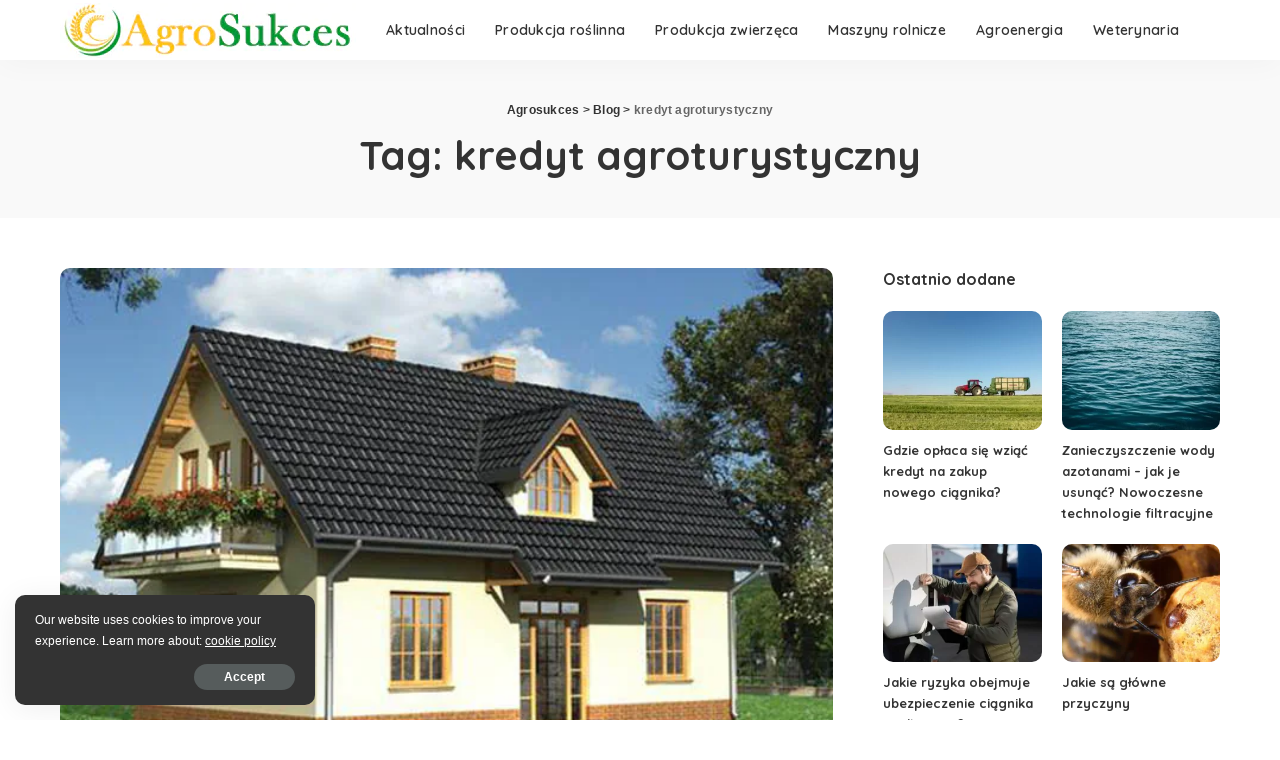

--- FILE ---
content_type: text/html; charset=UTF-8
request_url: https://agrosukces.pl/tag/kredyt-agroturystyczny/
body_size: 13697
content:
<!DOCTYPE html>
<html lang="pl-PL" prefix="og: https://ogp.me/ns#">
<head>
<meta name="google-site-verification" content="iDJ4iC-qAwjo9aQCGeqBUkDQ1GLuBI6xxcBdi6I124s" />
	<meta charset="UTF-8">
	<meta http-equiv="X-UA-Compatible" content="IE=edge">
	<meta name="viewport" content="width=device-width, initial-scale=1">
	<link rel="profile" href="https://gmpg.org/xfn/11">
	
<!-- Optymalizacja wyszukiwarek według Rank Math - https://rankmath.com/ -->
<title>- informacje z działu</title>
<meta name="robots" content="index, follow, max-snippet:-1, max-video-preview:-1, max-image-preview:large"/>
<link rel="canonical" href="https://agrosukces.pl/tag/kredyt-agroturystyczny/" />
<meta property="og:locale" content="pl_PL" />
<meta property="og:type" content="article" />
<meta property="og:title" content="- informacje z działu" />
<meta property="og:url" content="https://agrosukces.pl/tag/kredyt-agroturystyczny/" />
<meta property="og:site_name" content="Agrosukces" />
<meta name="twitter:card" content="summary_large_image" />
<meta name="twitter:title" content="- informacje z działu" />
<meta name="twitter:label1" content="Wpisy" />
<meta name="twitter:data1" content="1" />
<script type="application/ld+json" class="rank-math-schema">{"@context":"https://schema.org","@graph":[{"@type":"Organization","@id":"https://agrosukces.pl/#organization","name":"Agrosukces","url":"https://agrosukces.pl"},{"@type":"WebSite","@id":"https://agrosukces.pl/#website","url":"https://agrosukces.pl","name":"Agrosukces","publisher":{"@id":"https://agrosukces.pl/#organization"},"inLanguage":"pl-PL"},{"@type":"CollectionPage","@id":"https://agrosukces.pl/tag/kredyt-agroturystyczny/#webpage","url":"https://agrosukces.pl/tag/kredyt-agroturystyczny/","name":"- informacje z dzia\u0142u","isPartOf":{"@id":"https://agrosukces.pl/#website"},"inLanguage":"pl-PL"}]}</script>
<!-- /Wtyczka Rank Math WordPress SEO -->

<link rel='dns-prefetch' href='//platform-api.sharethis.com' />
<link rel='dns-prefetch' href='//fonts.googleapis.com' />
<script type="application/ld+json">{"@context":"https://schema.org","@type":"Organization","legalName":"Agrosukces","url":"https://agrosukces.pl/","logo":"https://agrosukces.pl/wp-content/uploads/2020/12/logo-agrosukces.jpg"}</script>
<style id='wp-img-auto-sizes-contain-inline-css'>
img:is([sizes=auto i],[sizes^="auto," i]){contain-intrinsic-size:3000px 1500px}
/*# sourceURL=wp-img-auto-sizes-contain-inline-css */
</style>
<link rel='stylesheet' id='pixwell-core-css' href='https://agrosukces.pl/wp-content/plugins/pixwell-core/assets/core.css?ver=5.7' media='all' />
<link rel='stylesheet' id='google-font-quicksand-montserrat-poppins-css' href='//fonts.googleapis.com/css?family=Quicksand%3A300%2C400%2C500%2C600%2C700%257CPoppins%3A400%2C400i%2C700%2C700i%257CMontserrat%3A400%2C500%2C600%2C700&#038;subset=latin%2Clatin-ext&#038;display=swap&#038;ver=5.7' media='all' />
<style id='wp-emoji-styles-inline-css'>

	img.wp-smiley, img.emoji {
		display: inline !important;
		border: none !important;
		box-shadow: none !important;
		height: 1em !important;
		width: 1em !important;
		margin: 0 0.07em !important;
		vertical-align: -0.1em !important;
		background: none !important;
		padding: 0 !important;
	}
/*# sourceURL=wp-emoji-styles-inline-css */
</style>
<link rel='stylesheet' id='contact-form-7-css' href='https://agrosukces.pl/wp-content/plugins/contact-form-7/includes/css/styles.css?ver=6.1' media='all' />
<link rel='stylesheet' id='pixwell-main-css' href='https://agrosukces.pl/wp-content/themes/pixwell/assets/css/main.css?ver=5.7' media='all' />
<link rel='stylesheet' id='pixwell-style-css' href='https://agrosukces.pl/wp-content/themes/pixwell-child/style.css?ver=5.7' media='all' />
<style id='pixwell-style-inline-css'>
html {}h1, .h1 {}h2, .h2 {}h3, .h3 {}h4, .h4 {}h5, .h5 {}h6, .h6 {}.single-tagline h6 {}.p-wrap .entry-summary, .twitter-content.entry-summary, .author-description, .rssSummary, .rb-sdesc {}.p-cat-info {}.p-meta-info, .wp-block-latest-posts__post-date {}.meta-info-author.meta-info-el {}.breadcrumb {}.footer-menu-inner {}.topbar-wrap {}.topbar-menu-wrap {}.main-menu > li > a, .off-canvas-menu > li > a {font-size:14px;}.main-menu .sub-menu:not(.sub-mega), .off-canvas-menu .sub-menu {}.is-logo-text .logo-title {}.block-title, .block-header .block-title {}.ajax-quick-filter, .block-view-more {font-size:16px;}.widget-title {font-size:16px;}body .widget.widget_nav_menu .menu-item {}body.boxed {background-color : #fafafa;background-repeat : no-repeat;background-size : cover;background-attachment : fixed;background-position : center center;}.header-6 .banner-wrap {}.footer-wrap {}.topline-wrap {height: 2px}.main-menu .sub-menu {}.main-menu > li.menu-item-has-children > .sub-menu:before {}.mobile-nav-inner {}.navbar-border-holder {border-width: 2px; }input[type="submit"]:hover, input[type="submit"]:focus, button:hover, button:focus,input[type="button"]:hover, input[type="button"]:focus,.post-edit-link:hover, a.pagination-link:hover, a.page-numbers:hover,.post-page-numbers:hover, a.loadmore-link:hover, .pagination-simple .page-numbers:hover,#off-canvas-close-btn:hover, .off-canvas-subscribe a, .block-header-3 .block-title:before,.cookie-accept:hover, .entry-footer a:hover, .box-comment-btn:hover,a.comment-reply-link:hover, .review-info, .entry-content a.wp-block-button__link:hover,#wp-calendar tbody a:hover, .instagram-box.box-intro:hover, .banner-btn a, .headerstrip-btn a,.is-light-text .widget:not(.woocommerce) .count,.rb-newsletter.is-light-text button.newsletter-submit,.cat-icon-round .cat-info-el, .cat-icon-radius .cat-info-el,.cat-icon-square .cat-info-el:before, .entry-content .wpcf7 label:before,body .cooked-recipe-directions .cooked-direction-number, span.cooked-taxonomy a:hover,.widget_categories a:hover .count, .widget_archive a:hover .count,.wp-block-categories-list a:hover .count, .wp-block-categories-list a:hover .count,.entry-content .wp-block-file .wp-block-file__button, #wp-calendar td#today,.mfp-close:hover, .is-light-text .mfp-close:hover, #rb-close-newsletter:hover,.tagcloud a:hover, .tagcloud a:focus, .is-light-text .tagcloud a:hover, .is-light-text .tagcloud a:focus,input[type="checkbox"].newsletter-checkbox:checked + label:before, .cta-btn.is-bg,.rb-mailchimp .mc4wp-form-fields input[type="submit"], .is-light-text .w-footer .mc4wp-form-fields input[type="submit"],.statics-el:first-child .inner{ background-color: #049935}.page-edit-link:hover, .rb-menu > li.current-menu-item > a > span:before,.p-url:hover, .p-url:focus, .p-wrap .p-url:hover,.p-wrap .p-url:focus, .p-link:hover span, .p-link:hover i,.meta-info-el a:hover, .sponsor-label, .block-header-3 .block-title:before,.subscribe-box .mc4wp-form-fields input[type="submit"]:hover + i,.entry-content p a:not(button), .comment-content a,.author-title a, .logged-in-as a:hover, .comment-list .logged-in-as a:hover,.gallery-list-label a:hover, .review-el .review-stars,.share-total, .breadcrumb a:hover, span.not-found-label, .return-home:hover, .section-not-found .page-content .return-home:hover,.subscribe-box .rb-newsletter.is-light-text button.newsletter-submit-icon:hover,.subscribe-box .rb-newsletter button.newsletter-submit-icon:hover,.fw-category-1 .cat-list-item:hover .cat-list-name, .fw-category-1.is-light-text .cat-list-item:hover .cat-list-name,body .cooked-icon-recipe-icon, .comment-list .comment-reply-title small a:hover,.widget_pages a:hover, .widget_meta a:hover, .widget_categories a:hover,.entry-content .wp-block-categories-list a:hover, .entry-content .wp-block-archives-list a:hover,.widget_archive a:hover, .widget.widget_nav_menu a:hover,  .p-grid-4.is-pop-style .p-header .counter-index,.twitter-content.entry-summary a:hover,.read-it-later:hover, .read-it-later:focus, .address-info a:hover,.gallery-popup-content .image-popup-description a:hover, .gallery-popup-content .image-popup-description a:focus,.entry-content ul.wp-block-latest-posts a:hover, .widget_recent_entries a:hover, .recentcomments a:hover, a.rsswidget:hover,.entry-content .wp-block-latest-comments__comment-meta a:hover,.entry-content .cooked-recipe-info .cooked-author a:hover, .entry-content a:not(button), .comment-content a,.about-desc a:hover, .is-light-text .about-desc a:hover, .portfolio-info-el:hover,.portfolio-nav a:hover, .portfolio-nav-next a:hover > i, .hbox-tagline span, .hbox-title span, .cta-tagline span, .cta-title span,.block-header-7 .block-header .block-title:first-letter, .rbc-sidebar .about-bio p a{ color: #049935}.is-style-outline a.wp-block-button__link:hover{ color: #049935!important}a.comment-reply-link:hover, .navbar-holder.is-light-text .header-lightbox,input[type="checkbox"].newsletter-checkbox:checked + label:before, .cat-icon-line .cat-info-el{ border-color: #049935}@media only screen and (max-width: 767px) {.entry-content { font-size: .90rem; }.p-wrap .entry-summary, .twitter-content.entry-summary, .element-desc, .subscribe-description, .rb-sdecs,.copyright-inner > *, .summary-content, .pros-cons-wrap ul li,.gallery-popup-content .image-popup-description > *{ font-size: .76rem; }}@media only screen and (max-width: 1024px) {}@media only screen and (max-width: 991px) {}@media only screen and (max-width: 767px) {}
/*# sourceURL=pixwell-style-inline-css */
</style>
<script src="https://agrosukces.pl/wp-includes/js/jquery/jquery.min.js?ver=3.7.1" id="jquery-core-js"></script>
<script src="https://agrosukces.pl/wp-includes/js/jquery/jquery-migrate.min.js?ver=3.4.1" id="jquery-migrate-js"></script>
<script src="//platform-api.sharethis.com/js/sharethis.js#source=googleanalytics-wordpress#product=ga&amp;property=601420cb9dbb8e001c89096c" id="googleanalytics-platform-sharethis-js"></script>
<link rel="preload" href="https://agrosukces.pl/wp-content/themes/pixwell/assets/fonts/ruby-icon.woff" as="font" type="font/woff" crossorigin="anonymous"> <link rel="https://api.w.org/" href="https://agrosukces.pl/wp-json/" /><link rel="alternate" title="JSON" type="application/json" href="https://agrosukces.pl/wp-json/wp/v2/tags/114" /><link rel="EditURI" type="application/rsd+xml" title="RSD" href="https://agrosukces.pl/xmlrpc.php?rsd" />
<meta name="generator" content="WordPress 6.9" />
<script type="application/ld+json">{"@context":"https://schema.org","@type":"WebSite","@id":"https://agrosukces.pl/#website","url":"https://agrosukces.pl/","name":"Agrosukces","potentialAction":{"@type":"SearchAction","target":"https://agrosukces.pl/?s={search_term_string}","query-input":"required name=search_term_string"}}</script>
<meta name="generator" content="Elementor 3.30.3; features: additional_custom_breakpoints; settings: css_print_method-external, google_font-enabled, font_display-swap">
<script>
(function() {
	(function (i, s, o, g, r, a, m) {
		i['GoogleAnalyticsObject'] = r;
		i[r] = i[r] || function () {
				(i[r].q = i[r].q || []).push(arguments)
			}, i[r].l = 1 * new Date();
		a = s.createElement(o),
			m = s.getElementsByTagName(o)[0];
		a.async = 1;
		a.src = g;
		m.parentNode.insertBefore(a, m)
	})(window, document, 'script', 'https://google-analytics.com/analytics.js', 'ga');

	ga('create', 'UA-10721781-1', 'auto');
			ga('send', 'pageview');
	})();
</script>
			<style>
				.e-con.e-parent:nth-of-type(n+4):not(.e-lazyloaded):not(.e-no-lazyload),
				.e-con.e-parent:nth-of-type(n+4):not(.e-lazyloaded):not(.e-no-lazyload) * {
					background-image: none !important;
				}
				@media screen and (max-height: 1024px) {
					.e-con.e-parent:nth-of-type(n+3):not(.e-lazyloaded):not(.e-no-lazyload),
					.e-con.e-parent:nth-of-type(n+3):not(.e-lazyloaded):not(.e-no-lazyload) * {
						background-image: none !important;
					}
				}
				@media screen and (max-height: 640px) {
					.e-con.e-parent:nth-of-type(n+2):not(.e-lazyloaded):not(.e-no-lazyload),
					.e-con.e-parent:nth-of-type(n+2):not(.e-lazyloaded):not(.e-no-lazyload) * {
						background-image: none !important;
					}
				}
			</style>
			<link rel="icon" href="https://agrosukces.pl/wp-content/uploads/2016/07/favicon.gif" sizes="32x32" />
<link rel="icon" href="https://agrosukces.pl/wp-content/uploads/2016/07/favicon.gif" sizes="192x192" />
<link rel="apple-touch-icon" href="https://agrosukces.pl/wp-content/uploads/2016/07/favicon.gif" />
<meta name="msapplication-TileImage" content="https://agrosukces.pl/wp-content/uploads/2016/07/favicon.gif" />
<style id='global-styles-inline-css'>
:root{--wp--preset--aspect-ratio--square: 1;--wp--preset--aspect-ratio--4-3: 4/3;--wp--preset--aspect-ratio--3-4: 3/4;--wp--preset--aspect-ratio--3-2: 3/2;--wp--preset--aspect-ratio--2-3: 2/3;--wp--preset--aspect-ratio--16-9: 16/9;--wp--preset--aspect-ratio--9-16: 9/16;--wp--preset--color--black: #000000;--wp--preset--color--cyan-bluish-gray: #abb8c3;--wp--preset--color--white: #ffffff;--wp--preset--color--pale-pink: #f78da7;--wp--preset--color--vivid-red: #cf2e2e;--wp--preset--color--luminous-vivid-orange: #ff6900;--wp--preset--color--luminous-vivid-amber: #fcb900;--wp--preset--color--light-green-cyan: #7bdcb5;--wp--preset--color--vivid-green-cyan: #00d084;--wp--preset--color--pale-cyan-blue: #8ed1fc;--wp--preset--color--vivid-cyan-blue: #0693e3;--wp--preset--color--vivid-purple: #9b51e0;--wp--preset--gradient--vivid-cyan-blue-to-vivid-purple: linear-gradient(135deg,rgb(6,147,227) 0%,rgb(155,81,224) 100%);--wp--preset--gradient--light-green-cyan-to-vivid-green-cyan: linear-gradient(135deg,rgb(122,220,180) 0%,rgb(0,208,130) 100%);--wp--preset--gradient--luminous-vivid-amber-to-luminous-vivid-orange: linear-gradient(135deg,rgb(252,185,0) 0%,rgb(255,105,0) 100%);--wp--preset--gradient--luminous-vivid-orange-to-vivid-red: linear-gradient(135deg,rgb(255,105,0) 0%,rgb(207,46,46) 100%);--wp--preset--gradient--very-light-gray-to-cyan-bluish-gray: linear-gradient(135deg,rgb(238,238,238) 0%,rgb(169,184,195) 100%);--wp--preset--gradient--cool-to-warm-spectrum: linear-gradient(135deg,rgb(74,234,220) 0%,rgb(151,120,209) 20%,rgb(207,42,186) 40%,rgb(238,44,130) 60%,rgb(251,105,98) 80%,rgb(254,248,76) 100%);--wp--preset--gradient--blush-light-purple: linear-gradient(135deg,rgb(255,206,236) 0%,rgb(152,150,240) 100%);--wp--preset--gradient--blush-bordeaux: linear-gradient(135deg,rgb(254,205,165) 0%,rgb(254,45,45) 50%,rgb(107,0,62) 100%);--wp--preset--gradient--luminous-dusk: linear-gradient(135deg,rgb(255,203,112) 0%,rgb(199,81,192) 50%,rgb(65,88,208) 100%);--wp--preset--gradient--pale-ocean: linear-gradient(135deg,rgb(255,245,203) 0%,rgb(182,227,212) 50%,rgb(51,167,181) 100%);--wp--preset--gradient--electric-grass: linear-gradient(135deg,rgb(202,248,128) 0%,rgb(113,206,126) 100%);--wp--preset--gradient--midnight: linear-gradient(135deg,rgb(2,3,129) 0%,rgb(40,116,252) 100%);--wp--preset--font-size--small: 13px;--wp--preset--font-size--medium: 20px;--wp--preset--font-size--large: 36px;--wp--preset--font-size--x-large: 42px;--wp--preset--spacing--20: 0.44rem;--wp--preset--spacing--30: 0.67rem;--wp--preset--spacing--40: 1rem;--wp--preset--spacing--50: 1.5rem;--wp--preset--spacing--60: 2.25rem;--wp--preset--spacing--70: 3.38rem;--wp--preset--spacing--80: 5.06rem;--wp--preset--shadow--natural: 6px 6px 9px rgba(0, 0, 0, 0.2);--wp--preset--shadow--deep: 12px 12px 50px rgba(0, 0, 0, 0.4);--wp--preset--shadow--sharp: 6px 6px 0px rgba(0, 0, 0, 0.2);--wp--preset--shadow--outlined: 6px 6px 0px -3px rgb(255, 255, 255), 6px 6px rgb(0, 0, 0);--wp--preset--shadow--crisp: 6px 6px 0px rgb(0, 0, 0);}:where(.is-layout-flex){gap: 0.5em;}:where(.is-layout-grid){gap: 0.5em;}body .is-layout-flex{display: flex;}.is-layout-flex{flex-wrap: wrap;align-items: center;}.is-layout-flex > :is(*, div){margin: 0;}body .is-layout-grid{display: grid;}.is-layout-grid > :is(*, div){margin: 0;}:where(.wp-block-columns.is-layout-flex){gap: 2em;}:where(.wp-block-columns.is-layout-grid){gap: 2em;}:where(.wp-block-post-template.is-layout-flex){gap: 1.25em;}:where(.wp-block-post-template.is-layout-grid){gap: 1.25em;}.has-black-color{color: var(--wp--preset--color--black) !important;}.has-cyan-bluish-gray-color{color: var(--wp--preset--color--cyan-bluish-gray) !important;}.has-white-color{color: var(--wp--preset--color--white) !important;}.has-pale-pink-color{color: var(--wp--preset--color--pale-pink) !important;}.has-vivid-red-color{color: var(--wp--preset--color--vivid-red) !important;}.has-luminous-vivid-orange-color{color: var(--wp--preset--color--luminous-vivid-orange) !important;}.has-luminous-vivid-amber-color{color: var(--wp--preset--color--luminous-vivid-amber) !important;}.has-light-green-cyan-color{color: var(--wp--preset--color--light-green-cyan) !important;}.has-vivid-green-cyan-color{color: var(--wp--preset--color--vivid-green-cyan) !important;}.has-pale-cyan-blue-color{color: var(--wp--preset--color--pale-cyan-blue) !important;}.has-vivid-cyan-blue-color{color: var(--wp--preset--color--vivid-cyan-blue) !important;}.has-vivid-purple-color{color: var(--wp--preset--color--vivid-purple) !important;}.has-black-background-color{background-color: var(--wp--preset--color--black) !important;}.has-cyan-bluish-gray-background-color{background-color: var(--wp--preset--color--cyan-bluish-gray) !important;}.has-white-background-color{background-color: var(--wp--preset--color--white) !important;}.has-pale-pink-background-color{background-color: var(--wp--preset--color--pale-pink) !important;}.has-vivid-red-background-color{background-color: var(--wp--preset--color--vivid-red) !important;}.has-luminous-vivid-orange-background-color{background-color: var(--wp--preset--color--luminous-vivid-orange) !important;}.has-luminous-vivid-amber-background-color{background-color: var(--wp--preset--color--luminous-vivid-amber) !important;}.has-light-green-cyan-background-color{background-color: var(--wp--preset--color--light-green-cyan) !important;}.has-vivid-green-cyan-background-color{background-color: var(--wp--preset--color--vivid-green-cyan) !important;}.has-pale-cyan-blue-background-color{background-color: var(--wp--preset--color--pale-cyan-blue) !important;}.has-vivid-cyan-blue-background-color{background-color: var(--wp--preset--color--vivid-cyan-blue) !important;}.has-vivid-purple-background-color{background-color: var(--wp--preset--color--vivid-purple) !important;}.has-black-border-color{border-color: var(--wp--preset--color--black) !important;}.has-cyan-bluish-gray-border-color{border-color: var(--wp--preset--color--cyan-bluish-gray) !important;}.has-white-border-color{border-color: var(--wp--preset--color--white) !important;}.has-pale-pink-border-color{border-color: var(--wp--preset--color--pale-pink) !important;}.has-vivid-red-border-color{border-color: var(--wp--preset--color--vivid-red) !important;}.has-luminous-vivid-orange-border-color{border-color: var(--wp--preset--color--luminous-vivid-orange) !important;}.has-luminous-vivid-amber-border-color{border-color: var(--wp--preset--color--luminous-vivid-amber) !important;}.has-light-green-cyan-border-color{border-color: var(--wp--preset--color--light-green-cyan) !important;}.has-vivid-green-cyan-border-color{border-color: var(--wp--preset--color--vivid-green-cyan) !important;}.has-pale-cyan-blue-border-color{border-color: var(--wp--preset--color--pale-cyan-blue) !important;}.has-vivid-cyan-blue-border-color{border-color: var(--wp--preset--color--vivid-cyan-blue) !important;}.has-vivid-purple-border-color{border-color: var(--wp--preset--color--vivid-purple) !important;}.has-vivid-cyan-blue-to-vivid-purple-gradient-background{background: var(--wp--preset--gradient--vivid-cyan-blue-to-vivid-purple) !important;}.has-light-green-cyan-to-vivid-green-cyan-gradient-background{background: var(--wp--preset--gradient--light-green-cyan-to-vivid-green-cyan) !important;}.has-luminous-vivid-amber-to-luminous-vivid-orange-gradient-background{background: var(--wp--preset--gradient--luminous-vivid-amber-to-luminous-vivid-orange) !important;}.has-luminous-vivid-orange-to-vivid-red-gradient-background{background: var(--wp--preset--gradient--luminous-vivid-orange-to-vivid-red) !important;}.has-very-light-gray-to-cyan-bluish-gray-gradient-background{background: var(--wp--preset--gradient--very-light-gray-to-cyan-bluish-gray) !important;}.has-cool-to-warm-spectrum-gradient-background{background: var(--wp--preset--gradient--cool-to-warm-spectrum) !important;}.has-blush-light-purple-gradient-background{background: var(--wp--preset--gradient--blush-light-purple) !important;}.has-blush-bordeaux-gradient-background{background: var(--wp--preset--gradient--blush-bordeaux) !important;}.has-luminous-dusk-gradient-background{background: var(--wp--preset--gradient--luminous-dusk) !important;}.has-pale-ocean-gradient-background{background: var(--wp--preset--gradient--pale-ocean) !important;}.has-electric-grass-gradient-background{background: var(--wp--preset--gradient--electric-grass) !important;}.has-midnight-gradient-background{background: var(--wp--preset--gradient--midnight) !important;}.has-small-font-size{font-size: var(--wp--preset--font-size--small) !important;}.has-medium-font-size{font-size: var(--wp--preset--font-size--medium) !important;}.has-large-font-size{font-size: var(--wp--preset--font-size--large) !important;}.has-x-large-font-size{font-size: var(--wp--preset--font-size--x-large) !important;}
/*# sourceURL=global-styles-inline-css */
</style>
</head>
<body class="archive tag tag-kredyt-agroturystyczny tag-114 wp-embed-responsive wp-theme-pixwell wp-child-theme-pixwell-child elementor-default elementor-kit-17378 sticky-nav smart-sticky off-canvas-light is-tooltips is-backtop block-header-dot w-header-1 cat-icon-round ele-round feat-round is-fmask mh-p-link mh-p-excerpt">
<div id="site" class="site">
		<aside id="off-canvas-section" class="off-canvas-wrap light-style is-hidden">
			<div class="close-panel-wrap tooltips-n">
				<a href="#" id="off-canvas-close-btn" title="Close Panel"><i class="btn-close"></i></a>
			</div>
			<div class="off-canvas-holder">
									<div class="off-canvas-header is-light-text">
						<div class="header-inner">
															<a href="https://agrosukces.pl/" class="off-canvas-logo">
									<img src="https://agrosukces.pl/wp-content/uploads/2020/12/logo-mini.jpg" alt="Agrosukces">
								</a>
														<aside class="inner-bottom">
																	<div class="inner-bottom-right">
										<aside class="bookmark-section">
	<a class="bookmark-link" href="#" title="Bookmarks">
		<span class="bookmark-icon"><i class="rbi rbi-book"></i><span class="bookmark-counter rb-counter">0</span></span>
	</a>
</aside>									</div>
															</aside>
						</div>
					</div>
								<div class="off-canvas-inner is-dark-text">
					<nav id="off-canvas-nav" class="off-canvas-nav">
						<ul id="off-canvas-menu" class="off-canvas-menu rb-menu is-clicked"><li id="menu-item-8473" class="menu-item menu-item-type-taxonomy menu-item-object-category menu-item-8473"><a href="https://agrosukces.pl/aktualnosci/"><span>Aktualności</span></a></li>
<li id="menu-item-8475" class="menu-item menu-item-type-taxonomy menu-item-object-category menu-item-8475"><a href="https://agrosukces.pl/produkcja-roslinna/"><span>Produkcja roślinna</span></a></li>
<li id="menu-item-8476" class="menu-item menu-item-type-taxonomy menu-item-object-category menu-item-8476"><a href="https://agrosukces.pl/produkcja-zwierzeca/"><span>Produkcja zwierzęca</span></a></li>
<li id="menu-item-8474" class="menu-item menu-item-type-taxonomy menu-item-object-category menu-item-8474"><a href="https://agrosukces.pl/maszyny-rolnicze/"><span>Maszyny rolnicze</span></a></li>
<li id="menu-item-8471" class="menu-item menu-item-type-taxonomy menu-item-object-category menu-item-8471"><a href="https://agrosukces.pl/agroenergia/"><span>Agroenergia</span></a></li>
<li id="menu-item-8477" class="menu-item menu-item-type-taxonomy menu-item-object-category menu-item-8477"><a href="https://agrosukces.pl/weterynaria/"><span>Weterynaria</span></a></li>
</ul>					</nav>
									</div>
			</div>
		</aside>
	<div class="site-outer">
	<div class="site-mask"></div>
	<header id="site-header" class="header-wrap header-1">
	<div class="navbar-outer">
		<div class="navbar-wrap">
				<aside id="mobile-navbar" class="mobile-navbar">
		<div class="mobile-nav-inner rb-p20-gutter">
							<div class="m-nav-left">
					<a href="#" class="off-canvas-trigger btn-toggle-wrap"><span class="btn-toggle"><span class="off-canvas-toggle"><span class="icon-toggle"></span></span></span></a>
				</div>
				<div class="m-nav-centered">
						<aside class="logo-mobile-wrap is-logo-image">
		<a href="https://agrosukces.pl/" class="logo-mobile">
			<img height="55" width="296" src="https://agrosukces.pl/wp-content/uploads/2020/12/logo-agrosukces.jpg" alt="Agrosukces">
		</a>
	</aside>
				</div>
				<div class="m-nav-right">
															<div class="mobile-search">
	<a href="#" title="Szukaj" class="search-icon nav-search-link"><i class="rbi rbi-search-light"></i></a>
	<div class="navbar-search-popup header-lightbox">
		<div class="navbar-search-form"><form role="search" method="get" class="search-form" action="https://agrosukces.pl/">
				<label>
					<span class="screen-reader-text">Szukaj:</span>
					<input type="search" class="search-field" placeholder="Szukaj &hellip;" value="" name="s" />
				</label>
				<input type="submit" class="search-submit" value="Szukaj" />
			</form></div>
	</div>
</div>
				</div>
					</div>
	</aside>
		<aside id="mobile-sticky-nav" class="mobile-sticky-nav">
		<div class="mobile-navbar mobile-sticky-inner">
			<div class="mobile-nav-inner rb-p20-gutter">
									<div class="m-nav-left">
						<a href="#" class="off-canvas-trigger btn-toggle-wrap"><span class="btn-toggle"><span class="off-canvas-toggle"><span class="icon-toggle"></span></span></span></a>
					</div>
					<div class="m-nav-centered">
							<aside class="logo-mobile-wrap is-logo-image">
		<a href="https://agrosukces.pl/" class="logo-mobile">
			<img height="55" width="296" src="https://agrosukces.pl/wp-content/uploads/2020/12/logo-agrosukces.jpg" alt="Agrosukces">
		</a>
	</aside>
					</div>
					<div class="m-nav-right">
																		<div class="mobile-search">
	<a href="#" title="Szukaj" class="search-icon nav-search-link"><i class="rbi rbi-search-light"></i></a>
	<div class="navbar-search-popup header-lightbox">
		<div class="navbar-search-form"><form role="search" method="get" class="search-form" action="https://agrosukces.pl/">
				<label>
					<span class="screen-reader-text">Szukaj:</span>
					<input type="search" class="search-field" placeholder="Szukaj &hellip;" value="" name="s" />
				</label>
				<input type="submit" class="search-submit" value="Szukaj" />
			</form></div>
	</div>
</div>
					</div>
							</div>
		</div>
	</aside>
			<div class="rbc-container navbar-holder is-main-nav">
				<div class="navbar-inner rb-m20-gutter">
					<div class="navbar-left">
													<div class="logo-wrap is-logo-image site-branding">
					<a href="https://agrosukces.pl/" class="logo" title="Agrosukces">
				<img class="logo-default" height="55" width="296" src="https://agrosukces.pl/wp-content/uploads/2020/12/logo-agrosukces.jpg" alt="Agrosukces">
			</a>
			</div>
						<nav id="site-navigation" class="main-menu-wrap" aria-label="main menu">
	<ul id="main-menu" class="main-menu rb-menu" itemscope itemtype="https://www.schema.org/SiteNavigationElement"><li class="menu-item menu-item-type-taxonomy menu-item-object-category menu-item-8473" itemprop="name"><a href="https://agrosukces.pl/aktualnosci/" itemprop="url"><span>Aktualności</span></a></li><li class="menu-item menu-item-type-taxonomy menu-item-object-category menu-item-8475" itemprop="name"><a href="https://agrosukces.pl/produkcja-roslinna/" itemprop="url"><span>Produkcja roślinna</span></a></li><li class="menu-item menu-item-type-taxonomy menu-item-object-category menu-item-8476" itemprop="name"><a href="https://agrosukces.pl/produkcja-zwierzeca/" itemprop="url"><span>Produkcja zwierzęca</span></a></li><li class="menu-item menu-item-type-taxonomy menu-item-object-category menu-item-8474" itemprop="name"><a href="https://agrosukces.pl/maszyny-rolnicze/" itemprop="url"><span>Maszyny rolnicze</span></a></li><li class="menu-item menu-item-type-taxonomy menu-item-object-category menu-item-8471" itemprop="name"><a href="https://agrosukces.pl/agroenergia/" itemprop="url"><span>Agroenergia</span></a></li><li class="menu-item menu-item-type-taxonomy menu-item-object-category menu-item-8477" itemprop="name"><a href="https://agrosukces.pl/weterynaria/" itemprop="url"><span>Weterynaria</span></a></li></ul></nav>					</div>
					<div class="navbar-right">
																																									</div>
				</div>
			</div>
		</div>
	</div>
	<aside id="sticky-nav" class="section-sticky-holder">
	<div class="section-sticky">
		<div class="navbar-wrap">
			<div class="rbc-container navbar-holder">
				<div class="navbar-inner rb-m20-gutter">
					<div class="navbar-left">
														<div class="logo-wrap is-logo-image site-branding">
			<a href="https://agrosukces.pl/" class="logo" title="Agrosukces">
				<img class="logo-default" height="55" width="296" src="https://agrosukces.pl/wp-content/uploads/2020/12/logo-agrosukces.jpg" alt="Agrosukces">
			</a>
		</div>
							<aside class="main-menu-wrap">
	<ul id="sticky-menu" class="main-menu rb-menu"><li class="menu-item menu-item-type-taxonomy menu-item-object-category menu-item-8473"><a href="https://agrosukces.pl/aktualnosci/"><span>Aktualności</span></a></li><li class="menu-item menu-item-type-taxonomy menu-item-object-category menu-item-8475"><a href="https://agrosukces.pl/produkcja-roslinna/"><span>Produkcja roślinna</span></a></li><li class="menu-item menu-item-type-taxonomy menu-item-object-category menu-item-8476"><a href="https://agrosukces.pl/produkcja-zwierzeca/"><span>Produkcja zwierzęca</span></a></li><li class="menu-item menu-item-type-taxonomy menu-item-object-category menu-item-8474"><a href="https://agrosukces.pl/maszyny-rolnicze/"><span>Maszyny rolnicze</span></a></li><li class="menu-item menu-item-type-taxonomy menu-item-object-category menu-item-8471"><a href="https://agrosukces.pl/agroenergia/"><span>Agroenergia</span></a></li><li class="menu-item menu-item-type-taxonomy menu-item-object-category menu-item-8477"><a href="https://agrosukces.pl/weterynaria/"><span>Weterynaria</span></a></li></ul></aside>					</div>
					<div class="navbar-right">
																																			</div>
				</div>
			</div>
		</div>
	</div>
</aside></header>	<div class="site-wrap clearfix">	<div class="site-content">
					<header class="page-header archive-header">
					<div class="header-holder">
						<div class="rbc-container rb-p20-gutter">
									<aside id="site-breadcrumb" class="breadcrumb breadcrumb-navxt">
				<span class="breadcrumb-inner rbc-container rb-p20-gutter" vocab="https://schema.org/" typeof="BreadcrumbList"><!-- Breadcrumb NavXT 7.4.1 -->
<span property="itemListElement" typeof="ListItem"><a property="item" typeof="WebPage" title="Przejdź do Agrosukces." href="https://agrosukces.pl" class="home" ><span property="name">Agrosukces</span></a><meta property="position" content="1"></span> &gt; <span property="itemListElement" typeof="ListItem"><a property="item" typeof="WebPage" title="Przejdź do Blog." href="https://agrosukces.pl/blog/" class="post-root post post-post" ><span property="name">Blog</span></a><meta property="position" content="2"></span> &gt; <span property="itemListElement" typeof="ListItem"><span property="name" class="archive taxonomy post_tag current-item">kredyt agroturystyczny</span><meta property="url" content="https://agrosukces.pl/tag/kredyt-agroturystyczny/"><meta property="position" content="3"></span></span>
			</aside>
									<h1 class="page-title archive-title">Tag: <span>kredyt agroturystyczny</span></h1>
												</div>
					</div>
			</header>
						<div class="page-content archive-content rbc-content-section is-sidebar-right active-sidebar layout-classic">
			<div class="wrap rbc-wrap rbc-container rb-p20-gutter">
									<main id="main" class="site-main rbc-content">
												<div class="content-wrap">
							<div class="content-inner rb-row">
								<div class="rb-col-m12">		<div class="p-wrap p-classic post-1577 no-avatar">
												<div class="p-feat-holder">
						<div class="p-feat">
									<a class="p-flink" href="https://agrosukces.pl/buduj-z-kredytem-agroturystycznym/" title="Buduj z kredytem agroturystycznym">
			<span class="rb-iwrap"><img fetchpriority="high" width="740" height="407" src="https://agrosukces.pl/wp-content/uploads/2016/03/kredyt-agroturystyczny.jpg" class="attachment-pixwell_370x250-2x size-pixwell_370x250-2x wp-post-image" alt="Buduj z kredytem agroturystycznym" decoding="async" title="Buduj z kredytem agroturystycznym - kredyt agroturystyczny"></span>
		</a>
				<aside class="p-cat-info is-absolute">
							<a class="cat-info-el cat-info-id-7" href="https://agrosukces.pl/agroturystyka/" rel="category">Agroturystyka</a>								</aside>
							</div>
											</div>
							<div class="p-header"><h2 class="entry-title h1">		<a class="p-url" href="https://agrosukces.pl/buduj-z-kredytem-agroturystycznym/" rel="bookmark" title="Buduj z kredytem agroturystycznym">Buduj z kredytem agroturystycznym</a>
		</h2></div>
							<p class="entry-summary">Fundusze unijne mogą stanowić alternatywne źródło finansowania inwestycji budowlanej, jednak oprócz tej formy finansowania inwestycji można również skorzystać z kredytu agroturystycznego, którym zarządza Bank Ochrony Środowiska S.A. Kredyt preferencyjny przeznaczony jest na inwestycję agroturystyczną na terenach wiejskich, dotyczy budowy bazy noclegowej dla turystów – pokoje gościnne, domki rekreacyjne, pensjonaty, mieszkania wakacyjne.						<span class="summary-dot">...</span></p>
						<div class="p-footer">
				<aside class="p-meta-info">				<span class="meta-info-el meta-info-cat">
											<a class="cat-7" href="https://agrosukces.pl/agroturystyka/">Agroturystyka</a>
									</span>
					<span class="meta-info-el meta-info-author">
			<span class="screen-reader-text">Posted by</span>
								<em class="meta-label">przez </em>
								<a href="https://agrosukces.pl/author/redakcja/">Redakcja</a>
					</span>
			<span class="meta-info-el meta-info-date">
									<abbr class="date published" title="2009-08-25T23:12:01+02:00">25 sierpnia 2009</abbr>
					</span>
	</aside>			</div>
		</div>
	</div>							</div>
						</div>
																</main>
					<aside class="rbc-sidebar widget-area sidebar-sticky">
			<div class="sidebar-inner"><div id="sb_post-2" class="widget w-sidebar widget-post"><h2 class="widget-title h4">Ostatnio dodane</h2>			<div class="widget-post-content">
				<div class="rb-row widget-post-2">				<div class="rb-col-m6">
							<div class="p-wrap p-grid p-grid-w1 post-17442">
							<div class="p-feat">
							<a class="p-flink" href="https://agrosukces.pl/gdzie-oplaca-sie-wziac-kredyt-na-zakup-nowego-ciagnika/" title="Gdzie opłaca się wziąć kredyt na zakup nowego ciągnika?">
			<span class="rb-iwrap pc-75"><img width="280" height="210" src="https://agrosukces.pl/wp-content/uploads/2024/12/20318-zS0Wd0riyYcvUay7-280x210.jpg" class="attachment-pixwell_280x210 size-pixwell_280x210 wp-post-image" alt="This image features a serene agricultural landscape with a red tractor pulling a green trailer, set against a backdrop of a clear blue sky. The lush green field stretches across the scene, indicating a well-maintained and productive farm environment. The tractor and trailer appear to be engaged in typical farming activities, such as transporting or collecting crops. The composition, with the tractor positioned slightly off-center and a vast open sky above, emphasizes the scale of the land and the simplicity of rural life. The soft, natural lighting enhances the overall tranquil and picturesque quality of the image." decoding="async" srcset="https://agrosukces.pl/wp-content/uploads/2024/12/20318-zS0Wd0riyYcvUay7-280x210.jpg 280w, https://agrosukces.pl/wp-content/uploads/2024/12/20318-zS0Wd0riyYcvUay7-560x420.jpg 560w" sizes="(max-width: 280px) 100vw, 280px" title="Gdzie opłaca się wziąć kredyt na zakup nowego ciągnika? - kredyt agroturystyczny"></span>
		</a>
						</div>
			<h6 class="entry-title">		<a class="p-url" href="https://agrosukces.pl/gdzie-oplaca-sie-wziac-kredyt-na-zakup-nowego-ciagnika/" rel="bookmark" title="Gdzie opłaca się wziąć kredyt na zakup nowego ciągnika?">Gdzie opłaca się wziąć kredyt na zakup nowego ciągnika?</a>
		</h6>		</div>
					</div>
							<div class="rb-col-m6">
							<div class="p-wrap p-grid p-grid-w1 post-17437">
							<div class="p-feat">
							<a class="p-flink" href="https://agrosukces.pl/zanieczyszczenie-wody-azotanami-jak-je-usunac-nowoczesne-technologie-filtracyjne/" title="Zanieczyszczenie wody azotanami – jak je usunąć? Nowoczesne technologie filtracyjne">
			<span class="rb-iwrap pc-75"><img width="280" height="210" src="https://agrosukces.pl/wp-content/uploads/2024/10/pexels-fotios-photos-734973-280x210.jpg" class="attachment-pixwell_280x210 size-pixwell_280x210 wp-post-image" alt="Zanieczyszczenie wody azotanami – jak je usunąć? Nowoczesne technologie filtracyjne" decoding="async" srcset="https://agrosukces.pl/wp-content/uploads/2024/10/pexels-fotios-photos-734973-280x210.jpg 280w, https://agrosukces.pl/wp-content/uploads/2024/10/pexels-fotios-photos-734973-560x420.jpg 560w" sizes="(max-width: 280px) 100vw, 280px" title="Zanieczyszczenie wody azotanami – jak je usunąć? Nowoczesne technologie filtracyjne - kredyt agroturystyczny"></span>
		</a>
						</div>
			<h6 class="entry-title">		<a class="p-url" href="https://agrosukces.pl/zanieczyszczenie-wody-azotanami-jak-je-usunac-nowoczesne-technologie-filtracyjne/" rel="bookmark" title="Zanieczyszczenie wody azotanami – jak je usunąć? Nowoczesne technologie filtracyjne">Zanieczyszczenie wody azotanami – jak je usunąć? Nowoczesne technologie filtracyjne</a>
		</h6>		</div>
					</div>
							<div class="rb-col-m6">
							<div class="p-wrap p-grid p-grid-w1 post-17432">
							<div class="p-feat">
							<a class="p-flink" href="https://agrosukces.pl/jakie-ryzyka-obejmuje-ubezpieczenie-ciagnika-siodlowego/" title="Jakie ryzyka obejmuje ubezpieczenie ciągnika siodłowego?">
			<span class="rb-iwrap pc-75"><img width="280" height="210" src="https://agrosukces.pl/wp-content/uploads/2024/10/jakie-ryzyka-obejmuje-ubezpieczenie-ciagnika-siodlowego-280x210.jpg" class="attachment-pixwell_280x210 size-pixwell_280x210 wp-post-image" alt="ubezpieczenie samochodowe" decoding="async" srcset="https://agrosukces.pl/wp-content/uploads/2024/10/jakie-ryzyka-obejmuje-ubezpieczenie-ciagnika-siodlowego-280x210.jpg 280w, https://agrosukces.pl/wp-content/uploads/2024/10/jakie-ryzyka-obejmuje-ubezpieczenie-ciagnika-siodlowego-560x420.jpg 560w" sizes="(max-width: 280px) 100vw, 280px" title="Jakie ryzyka obejmuje ubezpieczenie ciągnika siodłowego? - kredyt agroturystyczny"></span>
		</a>
						</div>
			<h6 class="entry-title">		<a class="p-url" href="https://agrosukces.pl/jakie-ryzyka-obejmuje-ubezpieczenie-ciagnika-siodlowego/" rel="bookmark" title="Jakie ryzyka obejmuje ubezpieczenie ciągnika siodłowego?">Jakie ryzyka obejmuje ubezpieczenie ciągnika siodłowego?</a>
		</h6>		</div>
					</div>
							<div class="rb-col-m6">
							<div class="p-wrap p-grid p-grid-w1 post-17426">
							<div class="p-feat">
							<a class="p-flink" href="https://agrosukces.pl/jakie-sa-glowne-przyczyny-rozprzestrzeniania-sie-warrozy-u-pszczol/" title="Jakie są główne przyczyny rozprzestrzeniania się warrozy u pszczół?">
			<span class="rb-iwrap pc-75"><img width="280" height="210" src="https://agrosukces.pl/wp-content/uploads/2024/09/jakie-sa-glowne-przyczyny-rozprzestrzeniania-sie-warrozy-u-pszczol-280x210.jpg" class="attachment-pixwell_280x210 size-pixwell_280x210 wp-post-image" alt="choroba pszczol" decoding="async" srcset="https://agrosukces.pl/wp-content/uploads/2024/09/jakie-sa-glowne-przyczyny-rozprzestrzeniania-sie-warrozy-u-pszczol-280x210.jpg 280w, https://agrosukces.pl/wp-content/uploads/2024/09/jakie-sa-glowne-przyczyny-rozprzestrzeniania-sie-warrozy-u-pszczol-560x420.jpg 560w" sizes="(max-width: 280px) 100vw, 280px" title="Jakie są główne przyczyny rozprzestrzeniania się warrozy u pszczół? - kredyt agroturystyczny"></span>
		</a>
						</div>
			<h6 class="entry-title">		<a class="p-url" href="https://agrosukces.pl/jakie-sa-glowne-przyczyny-rozprzestrzeniania-sie-warrozy-u-pszczol/" rel="bookmark" title="Jakie są główne przyczyny rozprzestrzeniania się warrozy u pszczół?">Jakie są główne przyczyny rozprzestrzeniania się warrozy u pszczół?</a>
		</h6>		</div>
					</div>
							<div class="rb-col-m6">
							<div class="p-wrap p-grid p-grid-w1 post-17418">
							<div class="p-feat">
							<a class="p-flink" href="https://agrosukces.pl/jakie-branze-zajmuja-sie-sprzedaza-zrebki-do-celow-rolniczych/" title="Jakie branże zajmują się sprzedażą zrębki do celów rolniczych?">
			<span class="rb-iwrap pc-75"><img width="280" height="210" src="https://agrosukces.pl/wp-content/uploads/2024/07/jakie-branze-zajmuja-sie-sprzedaza-zrebki-do-celow-rolniczych-280x210.jpg" class="attachment-pixwell_280x210 size-pixwell_280x210 wp-post-image" alt="zrebki drzewane" decoding="async" srcset="https://agrosukces.pl/wp-content/uploads/2024/07/jakie-branze-zajmuja-sie-sprzedaza-zrebki-do-celow-rolniczych-280x210.jpg 280w, https://agrosukces.pl/wp-content/uploads/2024/07/jakie-branze-zajmuja-sie-sprzedaza-zrebki-do-celow-rolniczych-560x420.jpg 560w" sizes="(max-width: 280px) 100vw, 280px" title="Jakie branże zajmują się sprzedażą zrębki do celów rolniczych? - kredyt agroturystyczny"></span>
		</a>
						</div>
			<h6 class="entry-title">		<a class="p-url" href="https://agrosukces.pl/jakie-branze-zajmuja-sie-sprzedaza-zrebki-do-celow-rolniczych/" rel="bookmark" title="Jakie branże zajmują się sprzedażą zrębki do celów rolniczych?">Jakie branże zajmują się sprzedażą zrębki do celów rolniczych?</a>
		</h6>		</div>
					</div>
							<div class="rb-col-m6">
							<div class="p-wrap p-grid p-grid-w1 post-17412">
							<div class="p-feat">
							<a class="p-flink" href="https://agrosukces.pl/jakie-sa-zalety-stosowania-plynnych-nawozow-wieloskladnikowych-w-uprawach/" title="Jakie są zalety stosowania płynnych nawozów wieloskładnikowych w uprawach?">
			<span class="rb-iwrap pc-75"><img width="280" height="210" src="https://agrosukces.pl/wp-content/uploads/2024/06/jakie-sa-zalety-stosowania-plynnych-nawozow-wieloskladnikowych-w-uprawach-280x210.jpg" class="attachment-pixwell_280x210 size-pixwell_280x210 wp-post-image" alt="stosowanie plynnych nawozow wieloskladnikowych zalety" decoding="async" srcset="https://agrosukces.pl/wp-content/uploads/2024/06/jakie-sa-zalety-stosowania-plynnych-nawozow-wieloskladnikowych-w-uprawach-280x210.jpg 280w, https://agrosukces.pl/wp-content/uploads/2024/06/jakie-sa-zalety-stosowania-plynnych-nawozow-wieloskladnikowych-w-uprawach-560x420.jpg 560w" sizes="(max-width: 280px) 100vw, 280px" title="Jakie są zalety stosowania płynnych nawozów wieloskładnikowych w uprawach? - kredyt agroturystyczny"></span>
		</a>
						</div>
			<h6 class="entry-title">		<a class="p-url" href="https://agrosukces.pl/jakie-sa-zalety-stosowania-plynnych-nawozow-wieloskladnikowych-w-uprawach/" rel="bookmark" title="Jakie są zalety stosowania płynnych nawozów wieloskładnikowych w uprawach?">Jakie są zalety stosowania płynnych nawozów wieloskładnikowych w uprawach?</a>
		</h6>		</div>
					</div>
			</div>			</div>
			</div></div>
		</aside>
				</div>
		</div>
		</div>
</div>
			<aside class="top-footer-wrap fw-widget-section">
				<div class="inner">
					<br />
<b>Warning</b>:  Undefined array key 1 in <b>/home/platne/serwer199031/public_html/autoinstalator/agrosukces.pl/wordpress22827/wp-content/plugins/pixwell-core/includes/social.php</b> on line <b>461</b><br />
<div id="fw_instagram-1" class="widget w-sidebar widget-fw-instagram">			<div class="instagram-grid layout-grid grid-masonry is-wrap rbc-container rb-p20-gutter">
							</div>
			</div>				</div>
			</aside>
				<footer class="footer-wrap">
			<div class="footer-logo footer-section">
	<div class="rbc-container footer-logo-inner">
					<div class="footer-logo-wrap">
				<a href="https://agrosukces.pl/" class="footer-logo">
											<img height="55" width="63" src="https://agrosukces.pl/wp-content/uploads/2020/12/logo-mini.jpg" alt="Agrosukces">
									</a>
			</div>
							<div class=" is-color">
				<div class="footer-social social-icons is-bg-icon tooltips-s"><a class="social-link-facebook" title="Facebook" href="#" target="_blank" rel="noopener nofollow"><i class="rbi rbi-facebook"></i></a><a class="social-link-twitter" title="Twitter" href="#" target="_blank" rel="noopener nofollow"><i class="rbi rbi-twitter"></i></a><a class="social-link-pinterest" title="Pinterest" href="#" target="_blank" rel="noopener nofollow"><i class="rbi rbi-pinterest-i"></i></a><a class="social-link-instagram" title="Instagram" href="#" target="_blank" rel="noopener nofollow"><i class="rbi rbi-instagram"></i></a><a class="social-link-youtube" title="YouTube" href="#" target="_blank" rel="noopener nofollow"><i class="rbi rbi-youtube-o"></i></a></div>
			</div>
					<ul id="footer-menu" class="footer-menu-inner"><li id="menu-item-16748" class="menu-item menu-item-type-post_type menu-item-object-page menu-item-16748"><a href="https://agrosukces.pl/kontakt/"><span>Kontakt</span></a></li>
<li id="menu-item-16749" class="menu-item menu-item-type-post_type menu-item-object-page menu-item-16749"><a href="https://agrosukces.pl/o-nas/"><span>O nas</span></a></li>
<li id="menu-item-16752" class="menu-item menu-item-type-post_type menu-item-object-page menu-item-16752"><a href="https://agrosukces.pl/reklama/"><span>Reklama</span></a></li>
<li id="menu-item-16750" class="menu-item menu-item-type-post_type menu-item-object-page menu-item-16750"><a href="https://agrosukces.pl/polityka-prywatnosci/"><span>Polityka prywatności</span></a></li>
</ul>				</div>
</div>	<div class="footer-copyright footer-section">
		<div class="rbc-container">
			<div class="copyright-inner rb-p20-gutter">
									<p>© AgroSukces.pl</p>
							</div>
		</div>
	</div>
		</footer>
	</div>
</div>
<script type="speculationrules">
{"prefetch":[{"source":"document","where":{"and":[{"href_matches":"/*"},{"not":{"href_matches":["/wp-*.php","/wp-admin/*","/wp-content/uploads/*","/wp-content/*","/wp-content/plugins/*","/wp-content/themes/pixwell-child/*","/wp-content/themes/pixwell/*","/*\\?(.+)"]}},{"not":{"selector_matches":"a[rel~=\"nofollow\"]"}},{"not":{"selector_matches":".no-prefetch, .no-prefetch a"}}]},"eagerness":"conservative"}]}
</script>
		<aside id="rb-cookie" class="rb-cookie">
			<p class="cookie-content">Our website uses cookies to improve your experience. Learn more about: <a href="#">cookie policy</a></p></p>
			<div class="cookie-footer">
				<a id="cookie-accept" class="cookie-accept" href="#">Accept</a>
			</div>
		</aside>
	<script type="application/ld+json">{"@context":"https://schema.org","@type":"ItemList","itemListElement":[{"@type":"ListItem","position":1,"url":"https://agrosukces.pl/gdzie-oplaca-sie-wziac-kredyt-na-zakup-nowego-ciagnika/","name":"Gdzie op\u0142aca si\u0119 wzi\u0105\u0107 kredyt na zakup nowego ci\u0105gnika?","image":"https://agrosukces.pl/wp-content/uploads/2024/12/20318-zS0Wd0riyYcvUay7.jpg"},{"@type":"ListItem","position":2,"url":"https://agrosukces.pl/zanieczyszczenie-wody-azotanami-jak-je-usunac-nowoczesne-technologie-filtracyjne/","name":"Zanieczyszczenie wody azotanami \u2013 jak je usun\u0105\u0107? Nowoczesne technologie filtracyjne","image":"https://agrosukces.pl/wp-content/uploads/2024/10/pexels-fotios-photos-734973.jpg"},{"@type":"ListItem","position":3,"url":"https://agrosukces.pl/jakie-ryzyka-obejmuje-ubezpieczenie-ciagnika-siodlowego/","name":"Jakie ryzyka obejmuje ubezpieczenie ci\u0105gnika siod\u0142owego?","image":"https://agrosukces.pl/wp-content/uploads/2024/10/jakie-ryzyka-obejmuje-ubezpieczenie-ciagnika-siodlowego.jpg"},{"@type":"ListItem","position":4,"url":"https://agrosukces.pl/jakie-sa-glowne-przyczyny-rozprzestrzeniania-sie-warrozy-u-pszczol/","name":"Jakie s\u0105 g\u0142\u00f3wne przyczyny rozprzestrzeniania si\u0119 warrozy u pszcz\u00f3\u0142?","image":"https://agrosukces.pl/wp-content/uploads/2024/09/jakie-sa-glowne-przyczyny-rozprzestrzeniania-sie-warrozy-u-pszczol.jpg"},{"@type":"ListItem","position":5,"url":"https://agrosukces.pl/jakie-branze-zajmuja-sie-sprzedaza-zrebki-do-celow-rolniczych/","name":"Jakie bran\u017ce zajmuj\u0105 si\u0119 sprzeda\u017c\u0105 zr\u0119bki do cel\u00f3w rolniczych?","image":"https://agrosukces.pl/wp-content/uploads/2024/07/jakie-branze-zajmuja-sie-sprzedaza-zrebki-do-celow-rolniczych.jpg"},{"@type":"ListItem","position":6,"url":"https://agrosukces.pl/jakie-sa-zalety-stosowania-plynnych-nawozow-wieloskladnikowych-w-uprawach/","name":"Jakie s\u0105 zalety stosowania p\u0142ynnych nawoz\u00f3w wielosk\u0142adnikowych w uprawach?","image":"https://agrosukces.pl/wp-content/uploads/2024/06/jakie-sa-zalety-stosowania-plynnych-nawozow-wieloskladnikowych-w-uprawach.jpg"}]}</script>
			<script>
				const lazyloadRunObserver = () => {
					const lazyloadBackgrounds = document.querySelectorAll( `.e-con.e-parent:not(.e-lazyloaded)` );
					const lazyloadBackgroundObserver = new IntersectionObserver( ( entries ) => {
						entries.forEach( ( entry ) => {
							if ( entry.isIntersecting ) {
								let lazyloadBackground = entry.target;
								if( lazyloadBackground ) {
									lazyloadBackground.classList.add( 'e-lazyloaded' );
								}
								lazyloadBackgroundObserver.unobserve( entry.target );
							}
						});
					}, { rootMargin: '200px 0px 200px 0px' } );
					lazyloadBackgrounds.forEach( ( lazyloadBackground ) => {
						lazyloadBackgroundObserver.observe( lazyloadBackground );
					} );
				};
				const events = [
					'DOMContentLoaded',
					'elementor/lazyload/observe',
				];
				events.forEach( ( event ) => {
					document.addEventListener( event, lazyloadRunObserver );
				} );
			</script>
			<script src="https://agrosukces.pl/wp-includes/js/imagesloaded.min.js?ver=5.0.0" id="imagesloaded-js"></script>
<script src="https://agrosukces.pl/wp-content/plugins/pixwell-core/assets/jquery.mp.min.js?ver=1.1.0" id="jquery-magnific-popup-js"></script>
<script src="https://agrosukces.pl/wp-content/plugins/pixwell-core/assets/jquery.isotope.min.js?ver=3.0.6" id="jquery-isotope-js"></script>
<script src="https://agrosukces.pl/wp-content/plugins/pixwell-core/assets/rbcookie.min.js?ver=1.0.3" id="rbcookie-js"></script>
<script id="pixwell-core-script-js-extra">
var pixwellCoreParams = {"ajaxurl":"https://agrosukces.pl/wp-admin/admin-ajax.php"};
//# sourceURL=pixwell-core-script-js-extra
</script>
<script src="https://agrosukces.pl/wp-content/plugins/pixwell-core/assets/core.js?ver=5.7" id="pixwell-core-script-js"></script>
<script src="https://agrosukces.pl/wp-includes/js/dist/hooks.min.js?ver=dd5603f07f9220ed27f1" id="wp-hooks-js"></script>
<script src="https://agrosukces.pl/wp-includes/js/dist/i18n.min.js?ver=c26c3dc7bed366793375" id="wp-i18n-js"></script>
<script id="wp-i18n-js-after">
wp.i18n.setLocaleData( { 'text direction\u0004ltr': [ 'ltr' ] } );
//# sourceURL=wp-i18n-js-after
</script>
<script src="https://agrosukces.pl/wp-content/plugins/contact-form-7/includes/swv/js/index.js?ver=6.1" id="swv-js"></script>
<script id="contact-form-7-js-translations">
( function( domain, translations ) {
	var localeData = translations.locale_data[ domain ] || translations.locale_data.messages;
	localeData[""].domain = domain;
	wp.i18n.setLocaleData( localeData, domain );
} )( "contact-form-7", {"translation-revision-date":"2025-06-27 10:51:46+0000","generator":"GlotPress\/4.0.1","domain":"messages","locale_data":{"messages":{"":{"domain":"messages","plural-forms":"nplurals=3; plural=(n == 1) ? 0 : ((n % 10 >= 2 && n % 10 <= 4 && (n % 100 < 12 || n % 100 > 14)) ? 1 : 2);","lang":"pl"},"This contact form is placed in the wrong place.":["Ten formularz kontaktowy zosta\u0142 umieszczony w niew\u0142a\u015bciwym miejscu."],"Error:":["B\u0142\u0105d:"]}},"comment":{"reference":"includes\/js\/index.js"}} );
//# sourceURL=contact-form-7-js-translations
</script>
<script id="contact-form-7-js-before">
var wpcf7 = {
    "api": {
        "root": "https:\/\/agrosukces.pl\/wp-json\/",
        "namespace": "contact-form-7\/v1"
    }
};
//# sourceURL=contact-form-7-js-before
</script>
<script src="https://agrosukces.pl/wp-content/plugins/contact-form-7/includes/js/index.js?ver=6.1" id="contact-form-7-js"></script>
<script src="https://agrosukces.pl/wp-content/themes/pixwell/assets/js/jquery.waypoints.min.js?ver=3.1.1" id="jquery-waypoints-js"></script>
<script src="https://agrosukces.pl/wp-content/themes/pixwell/assets/js/owl.carousel.min.js?ver=1.8.1" id="owl-carousel-js"></script>
<script src="https://agrosukces.pl/wp-content/themes/pixwell/assets/js/rbsticky.min.js?ver=1.0" id="pixwell-sticky-js"></script>
<script src="https://agrosukces.pl/wp-content/themes/pixwell/assets/js/jquery.tipsy.min.js?ver=1.0" id="jquery-tipsy-js"></script>
<script src="https://agrosukces.pl/wp-content/themes/pixwell/assets/js/jquery.ui.totop.min.js?ver=v1.2" id="jquery-uitotop-js"></script>
<script id="pixwell-global-js-extra">
var pixwellParams = {"ajaxurl":"https://agrosukces.pl/wp-admin/admin-ajax.php"};
var themeSettings = "{\"sliderPlay\":1,\"sliderSpeed\":5550,\"textNext\":\"Nast\\u0119pny\",\"textPrev\":\"Poprzedni\",\"sliderDot\":1,\"sliderAnimation\":0,\"embedRes\":0}";
//# sourceURL=pixwell-global-js-extra
</script>
<script src="https://agrosukces.pl/wp-content/themes/pixwell/assets/js/global.js?ver=5.7" id="pixwell-global-js"></script>
<script id="icwp-wpsf-notbot-js-extra">
var shield_vars_notbot = {"strings":{"select_action":"Please select an action to perform.","are_you_sure":"Are you sure?","absolutely_sure":"Are you absolutely sure?"},"comps":{"notbot":{"ajax":{"not_bot":{"action":"shield_action","ex":"capture_not_bot","exnonce":"1dafc787a2","ajaxurl":"https://agrosukces.pl/wp-admin/admin-ajax.php","_wpnonce":"9c351b6f50","_rest_url":"https://agrosukces.pl/wp-json/shield/v1/action/capture_not_bot?exnonce=1dafc787a2&_wpnonce=9c351b6f50"}},"flags":{"skip":false,"required":true}}}};
//# sourceURL=icwp-wpsf-notbot-js-extra
</script>
<script src="https://agrosukces.pl/wp-content/plugins/wp-simple-firewall/assets/dist/shield-notbot.bundle.js?ver=21.0.10&amp;mtime=1768411268" id="icwp-wpsf-notbot-js"></script>
<script id="wp-emoji-settings" type="application/json">
{"baseUrl":"https://s.w.org/images/core/emoji/17.0.2/72x72/","ext":".png","svgUrl":"https://s.w.org/images/core/emoji/17.0.2/svg/","svgExt":".svg","source":{"concatemoji":"https://agrosukces.pl/wp-includes/js/wp-emoji-release.min.js?ver=6.9"}}
</script>
<script type="module">
/*! This file is auto-generated */
const a=JSON.parse(document.getElementById("wp-emoji-settings").textContent),o=(window._wpemojiSettings=a,"wpEmojiSettingsSupports"),s=["flag","emoji"];function i(e){try{var t={supportTests:e,timestamp:(new Date).valueOf()};sessionStorage.setItem(o,JSON.stringify(t))}catch(e){}}function c(e,t,n){e.clearRect(0,0,e.canvas.width,e.canvas.height),e.fillText(t,0,0);t=new Uint32Array(e.getImageData(0,0,e.canvas.width,e.canvas.height).data);e.clearRect(0,0,e.canvas.width,e.canvas.height),e.fillText(n,0,0);const a=new Uint32Array(e.getImageData(0,0,e.canvas.width,e.canvas.height).data);return t.every((e,t)=>e===a[t])}function p(e,t){e.clearRect(0,0,e.canvas.width,e.canvas.height),e.fillText(t,0,0);var n=e.getImageData(16,16,1,1);for(let e=0;e<n.data.length;e++)if(0!==n.data[e])return!1;return!0}function u(e,t,n,a){switch(t){case"flag":return n(e,"\ud83c\udff3\ufe0f\u200d\u26a7\ufe0f","\ud83c\udff3\ufe0f\u200b\u26a7\ufe0f")?!1:!n(e,"\ud83c\udde8\ud83c\uddf6","\ud83c\udde8\u200b\ud83c\uddf6")&&!n(e,"\ud83c\udff4\udb40\udc67\udb40\udc62\udb40\udc65\udb40\udc6e\udb40\udc67\udb40\udc7f","\ud83c\udff4\u200b\udb40\udc67\u200b\udb40\udc62\u200b\udb40\udc65\u200b\udb40\udc6e\u200b\udb40\udc67\u200b\udb40\udc7f");case"emoji":return!a(e,"\ud83e\u1fac8")}return!1}function f(e,t,n,a){let r;const o=(r="undefined"!=typeof WorkerGlobalScope&&self instanceof WorkerGlobalScope?new OffscreenCanvas(300,150):document.createElement("canvas")).getContext("2d",{willReadFrequently:!0}),s=(o.textBaseline="top",o.font="600 32px Arial",{});return e.forEach(e=>{s[e]=t(o,e,n,a)}),s}function r(e){var t=document.createElement("script");t.src=e,t.defer=!0,document.head.appendChild(t)}a.supports={everything:!0,everythingExceptFlag:!0},new Promise(t=>{let n=function(){try{var e=JSON.parse(sessionStorage.getItem(o));if("object"==typeof e&&"number"==typeof e.timestamp&&(new Date).valueOf()<e.timestamp+604800&&"object"==typeof e.supportTests)return e.supportTests}catch(e){}return null}();if(!n){if("undefined"!=typeof Worker&&"undefined"!=typeof OffscreenCanvas&&"undefined"!=typeof URL&&URL.createObjectURL&&"undefined"!=typeof Blob)try{var e="postMessage("+f.toString()+"("+[JSON.stringify(s),u.toString(),c.toString(),p.toString()].join(",")+"));",a=new Blob([e],{type:"text/javascript"});const r=new Worker(URL.createObjectURL(a),{name:"wpTestEmojiSupports"});return void(r.onmessage=e=>{i(n=e.data),r.terminate(),t(n)})}catch(e){}i(n=f(s,u,c,p))}t(n)}).then(e=>{for(const n in e)a.supports[n]=e[n],a.supports.everything=a.supports.everything&&a.supports[n],"flag"!==n&&(a.supports.everythingExceptFlag=a.supports.everythingExceptFlag&&a.supports[n]);var t;a.supports.everythingExceptFlag=a.supports.everythingExceptFlag&&!a.supports.flag,a.supports.everything||((t=a.source||{}).concatemoji?r(t.concatemoji):t.wpemoji&&t.twemoji&&(r(t.twemoji),r(t.wpemoji)))});
//# sourceURL=https://agrosukces.pl/wp-includes/js/wp-emoji-loader.min.js
</script>
<script defer src="https://static.cloudflareinsights.com/beacon.min.js/vcd15cbe7772f49c399c6a5babf22c1241717689176015" integrity="sha512-ZpsOmlRQV6y907TI0dKBHq9Md29nnaEIPlkf84rnaERnq6zvWvPUqr2ft8M1aS28oN72PdrCzSjY4U6VaAw1EQ==" data-cf-beacon='{"version":"2024.11.0","token":"a15fbb3ef66e40c18c81b12f51949ffa","r":1,"server_timing":{"name":{"cfCacheStatus":true,"cfEdge":true,"cfExtPri":true,"cfL4":true,"cfOrigin":true,"cfSpeedBrain":true},"location_startswith":null}}' crossorigin="anonymous"></script>
</body>
</html>